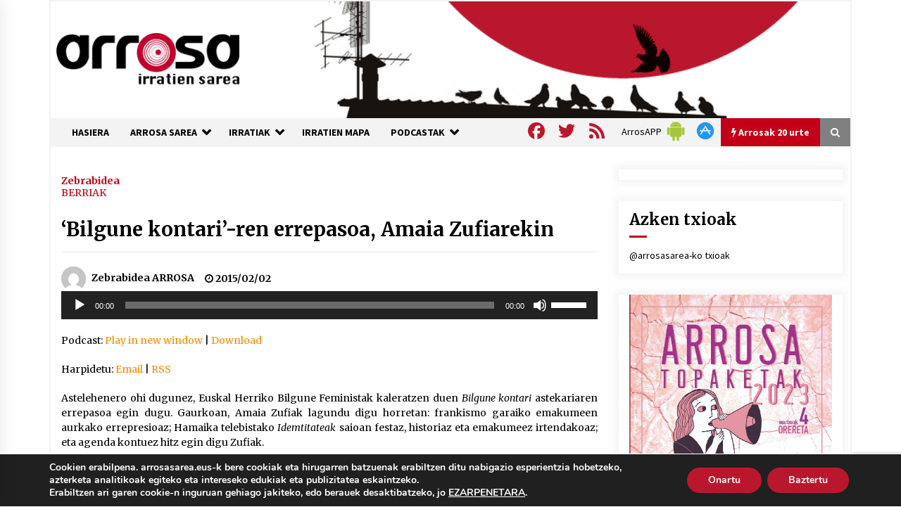

--- FILE ---
content_type: text/html; charset=utf-8
request_url: https://www.google.com/recaptcha/api2/anchor?ar=1&k=6Ld2AOQUAAAAAELhajn9Ld9yIQY4aAFn9bhNCp-B&co=aHR0cHM6Ly93d3cuYXJyb3Nhc2FyZWEuZXVzOjQ0Mw..&hl=en&v=PoyoqOPhxBO7pBk68S4YbpHZ&size=invisible&anchor-ms=20000&execute-ms=30000&cb=mprdekiwftpx
body_size: 48671
content:
<!DOCTYPE HTML><html dir="ltr" lang="en"><head><meta http-equiv="Content-Type" content="text/html; charset=UTF-8">
<meta http-equiv="X-UA-Compatible" content="IE=edge">
<title>reCAPTCHA</title>
<style type="text/css">
/* cyrillic-ext */
@font-face {
  font-family: 'Roboto';
  font-style: normal;
  font-weight: 400;
  font-stretch: 100%;
  src: url(//fonts.gstatic.com/s/roboto/v48/KFO7CnqEu92Fr1ME7kSn66aGLdTylUAMa3GUBHMdazTgWw.woff2) format('woff2');
  unicode-range: U+0460-052F, U+1C80-1C8A, U+20B4, U+2DE0-2DFF, U+A640-A69F, U+FE2E-FE2F;
}
/* cyrillic */
@font-face {
  font-family: 'Roboto';
  font-style: normal;
  font-weight: 400;
  font-stretch: 100%;
  src: url(//fonts.gstatic.com/s/roboto/v48/KFO7CnqEu92Fr1ME7kSn66aGLdTylUAMa3iUBHMdazTgWw.woff2) format('woff2');
  unicode-range: U+0301, U+0400-045F, U+0490-0491, U+04B0-04B1, U+2116;
}
/* greek-ext */
@font-face {
  font-family: 'Roboto';
  font-style: normal;
  font-weight: 400;
  font-stretch: 100%;
  src: url(//fonts.gstatic.com/s/roboto/v48/KFO7CnqEu92Fr1ME7kSn66aGLdTylUAMa3CUBHMdazTgWw.woff2) format('woff2');
  unicode-range: U+1F00-1FFF;
}
/* greek */
@font-face {
  font-family: 'Roboto';
  font-style: normal;
  font-weight: 400;
  font-stretch: 100%;
  src: url(//fonts.gstatic.com/s/roboto/v48/KFO7CnqEu92Fr1ME7kSn66aGLdTylUAMa3-UBHMdazTgWw.woff2) format('woff2');
  unicode-range: U+0370-0377, U+037A-037F, U+0384-038A, U+038C, U+038E-03A1, U+03A3-03FF;
}
/* math */
@font-face {
  font-family: 'Roboto';
  font-style: normal;
  font-weight: 400;
  font-stretch: 100%;
  src: url(//fonts.gstatic.com/s/roboto/v48/KFO7CnqEu92Fr1ME7kSn66aGLdTylUAMawCUBHMdazTgWw.woff2) format('woff2');
  unicode-range: U+0302-0303, U+0305, U+0307-0308, U+0310, U+0312, U+0315, U+031A, U+0326-0327, U+032C, U+032F-0330, U+0332-0333, U+0338, U+033A, U+0346, U+034D, U+0391-03A1, U+03A3-03A9, U+03B1-03C9, U+03D1, U+03D5-03D6, U+03F0-03F1, U+03F4-03F5, U+2016-2017, U+2034-2038, U+203C, U+2040, U+2043, U+2047, U+2050, U+2057, U+205F, U+2070-2071, U+2074-208E, U+2090-209C, U+20D0-20DC, U+20E1, U+20E5-20EF, U+2100-2112, U+2114-2115, U+2117-2121, U+2123-214F, U+2190, U+2192, U+2194-21AE, U+21B0-21E5, U+21F1-21F2, U+21F4-2211, U+2213-2214, U+2216-22FF, U+2308-230B, U+2310, U+2319, U+231C-2321, U+2336-237A, U+237C, U+2395, U+239B-23B7, U+23D0, U+23DC-23E1, U+2474-2475, U+25AF, U+25B3, U+25B7, U+25BD, U+25C1, U+25CA, U+25CC, U+25FB, U+266D-266F, U+27C0-27FF, U+2900-2AFF, U+2B0E-2B11, U+2B30-2B4C, U+2BFE, U+3030, U+FF5B, U+FF5D, U+1D400-1D7FF, U+1EE00-1EEFF;
}
/* symbols */
@font-face {
  font-family: 'Roboto';
  font-style: normal;
  font-weight: 400;
  font-stretch: 100%;
  src: url(//fonts.gstatic.com/s/roboto/v48/KFO7CnqEu92Fr1ME7kSn66aGLdTylUAMaxKUBHMdazTgWw.woff2) format('woff2');
  unicode-range: U+0001-000C, U+000E-001F, U+007F-009F, U+20DD-20E0, U+20E2-20E4, U+2150-218F, U+2190, U+2192, U+2194-2199, U+21AF, U+21E6-21F0, U+21F3, U+2218-2219, U+2299, U+22C4-22C6, U+2300-243F, U+2440-244A, U+2460-24FF, U+25A0-27BF, U+2800-28FF, U+2921-2922, U+2981, U+29BF, U+29EB, U+2B00-2BFF, U+4DC0-4DFF, U+FFF9-FFFB, U+10140-1018E, U+10190-1019C, U+101A0, U+101D0-101FD, U+102E0-102FB, U+10E60-10E7E, U+1D2C0-1D2D3, U+1D2E0-1D37F, U+1F000-1F0FF, U+1F100-1F1AD, U+1F1E6-1F1FF, U+1F30D-1F30F, U+1F315, U+1F31C, U+1F31E, U+1F320-1F32C, U+1F336, U+1F378, U+1F37D, U+1F382, U+1F393-1F39F, U+1F3A7-1F3A8, U+1F3AC-1F3AF, U+1F3C2, U+1F3C4-1F3C6, U+1F3CA-1F3CE, U+1F3D4-1F3E0, U+1F3ED, U+1F3F1-1F3F3, U+1F3F5-1F3F7, U+1F408, U+1F415, U+1F41F, U+1F426, U+1F43F, U+1F441-1F442, U+1F444, U+1F446-1F449, U+1F44C-1F44E, U+1F453, U+1F46A, U+1F47D, U+1F4A3, U+1F4B0, U+1F4B3, U+1F4B9, U+1F4BB, U+1F4BF, U+1F4C8-1F4CB, U+1F4D6, U+1F4DA, U+1F4DF, U+1F4E3-1F4E6, U+1F4EA-1F4ED, U+1F4F7, U+1F4F9-1F4FB, U+1F4FD-1F4FE, U+1F503, U+1F507-1F50B, U+1F50D, U+1F512-1F513, U+1F53E-1F54A, U+1F54F-1F5FA, U+1F610, U+1F650-1F67F, U+1F687, U+1F68D, U+1F691, U+1F694, U+1F698, U+1F6AD, U+1F6B2, U+1F6B9-1F6BA, U+1F6BC, U+1F6C6-1F6CF, U+1F6D3-1F6D7, U+1F6E0-1F6EA, U+1F6F0-1F6F3, U+1F6F7-1F6FC, U+1F700-1F7FF, U+1F800-1F80B, U+1F810-1F847, U+1F850-1F859, U+1F860-1F887, U+1F890-1F8AD, U+1F8B0-1F8BB, U+1F8C0-1F8C1, U+1F900-1F90B, U+1F93B, U+1F946, U+1F984, U+1F996, U+1F9E9, U+1FA00-1FA6F, U+1FA70-1FA7C, U+1FA80-1FA89, U+1FA8F-1FAC6, U+1FACE-1FADC, U+1FADF-1FAE9, U+1FAF0-1FAF8, U+1FB00-1FBFF;
}
/* vietnamese */
@font-face {
  font-family: 'Roboto';
  font-style: normal;
  font-weight: 400;
  font-stretch: 100%;
  src: url(//fonts.gstatic.com/s/roboto/v48/KFO7CnqEu92Fr1ME7kSn66aGLdTylUAMa3OUBHMdazTgWw.woff2) format('woff2');
  unicode-range: U+0102-0103, U+0110-0111, U+0128-0129, U+0168-0169, U+01A0-01A1, U+01AF-01B0, U+0300-0301, U+0303-0304, U+0308-0309, U+0323, U+0329, U+1EA0-1EF9, U+20AB;
}
/* latin-ext */
@font-face {
  font-family: 'Roboto';
  font-style: normal;
  font-weight: 400;
  font-stretch: 100%;
  src: url(//fonts.gstatic.com/s/roboto/v48/KFO7CnqEu92Fr1ME7kSn66aGLdTylUAMa3KUBHMdazTgWw.woff2) format('woff2');
  unicode-range: U+0100-02BA, U+02BD-02C5, U+02C7-02CC, U+02CE-02D7, U+02DD-02FF, U+0304, U+0308, U+0329, U+1D00-1DBF, U+1E00-1E9F, U+1EF2-1EFF, U+2020, U+20A0-20AB, U+20AD-20C0, U+2113, U+2C60-2C7F, U+A720-A7FF;
}
/* latin */
@font-face {
  font-family: 'Roboto';
  font-style: normal;
  font-weight: 400;
  font-stretch: 100%;
  src: url(//fonts.gstatic.com/s/roboto/v48/KFO7CnqEu92Fr1ME7kSn66aGLdTylUAMa3yUBHMdazQ.woff2) format('woff2');
  unicode-range: U+0000-00FF, U+0131, U+0152-0153, U+02BB-02BC, U+02C6, U+02DA, U+02DC, U+0304, U+0308, U+0329, U+2000-206F, U+20AC, U+2122, U+2191, U+2193, U+2212, U+2215, U+FEFF, U+FFFD;
}
/* cyrillic-ext */
@font-face {
  font-family: 'Roboto';
  font-style: normal;
  font-weight: 500;
  font-stretch: 100%;
  src: url(//fonts.gstatic.com/s/roboto/v48/KFO7CnqEu92Fr1ME7kSn66aGLdTylUAMa3GUBHMdazTgWw.woff2) format('woff2');
  unicode-range: U+0460-052F, U+1C80-1C8A, U+20B4, U+2DE0-2DFF, U+A640-A69F, U+FE2E-FE2F;
}
/* cyrillic */
@font-face {
  font-family: 'Roboto';
  font-style: normal;
  font-weight: 500;
  font-stretch: 100%;
  src: url(//fonts.gstatic.com/s/roboto/v48/KFO7CnqEu92Fr1ME7kSn66aGLdTylUAMa3iUBHMdazTgWw.woff2) format('woff2');
  unicode-range: U+0301, U+0400-045F, U+0490-0491, U+04B0-04B1, U+2116;
}
/* greek-ext */
@font-face {
  font-family: 'Roboto';
  font-style: normal;
  font-weight: 500;
  font-stretch: 100%;
  src: url(//fonts.gstatic.com/s/roboto/v48/KFO7CnqEu92Fr1ME7kSn66aGLdTylUAMa3CUBHMdazTgWw.woff2) format('woff2');
  unicode-range: U+1F00-1FFF;
}
/* greek */
@font-face {
  font-family: 'Roboto';
  font-style: normal;
  font-weight: 500;
  font-stretch: 100%;
  src: url(//fonts.gstatic.com/s/roboto/v48/KFO7CnqEu92Fr1ME7kSn66aGLdTylUAMa3-UBHMdazTgWw.woff2) format('woff2');
  unicode-range: U+0370-0377, U+037A-037F, U+0384-038A, U+038C, U+038E-03A1, U+03A3-03FF;
}
/* math */
@font-face {
  font-family: 'Roboto';
  font-style: normal;
  font-weight: 500;
  font-stretch: 100%;
  src: url(//fonts.gstatic.com/s/roboto/v48/KFO7CnqEu92Fr1ME7kSn66aGLdTylUAMawCUBHMdazTgWw.woff2) format('woff2');
  unicode-range: U+0302-0303, U+0305, U+0307-0308, U+0310, U+0312, U+0315, U+031A, U+0326-0327, U+032C, U+032F-0330, U+0332-0333, U+0338, U+033A, U+0346, U+034D, U+0391-03A1, U+03A3-03A9, U+03B1-03C9, U+03D1, U+03D5-03D6, U+03F0-03F1, U+03F4-03F5, U+2016-2017, U+2034-2038, U+203C, U+2040, U+2043, U+2047, U+2050, U+2057, U+205F, U+2070-2071, U+2074-208E, U+2090-209C, U+20D0-20DC, U+20E1, U+20E5-20EF, U+2100-2112, U+2114-2115, U+2117-2121, U+2123-214F, U+2190, U+2192, U+2194-21AE, U+21B0-21E5, U+21F1-21F2, U+21F4-2211, U+2213-2214, U+2216-22FF, U+2308-230B, U+2310, U+2319, U+231C-2321, U+2336-237A, U+237C, U+2395, U+239B-23B7, U+23D0, U+23DC-23E1, U+2474-2475, U+25AF, U+25B3, U+25B7, U+25BD, U+25C1, U+25CA, U+25CC, U+25FB, U+266D-266F, U+27C0-27FF, U+2900-2AFF, U+2B0E-2B11, U+2B30-2B4C, U+2BFE, U+3030, U+FF5B, U+FF5D, U+1D400-1D7FF, U+1EE00-1EEFF;
}
/* symbols */
@font-face {
  font-family: 'Roboto';
  font-style: normal;
  font-weight: 500;
  font-stretch: 100%;
  src: url(//fonts.gstatic.com/s/roboto/v48/KFO7CnqEu92Fr1ME7kSn66aGLdTylUAMaxKUBHMdazTgWw.woff2) format('woff2');
  unicode-range: U+0001-000C, U+000E-001F, U+007F-009F, U+20DD-20E0, U+20E2-20E4, U+2150-218F, U+2190, U+2192, U+2194-2199, U+21AF, U+21E6-21F0, U+21F3, U+2218-2219, U+2299, U+22C4-22C6, U+2300-243F, U+2440-244A, U+2460-24FF, U+25A0-27BF, U+2800-28FF, U+2921-2922, U+2981, U+29BF, U+29EB, U+2B00-2BFF, U+4DC0-4DFF, U+FFF9-FFFB, U+10140-1018E, U+10190-1019C, U+101A0, U+101D0-101FD, U+102E0-102FB, U+10E60-10E7E, U+1D2C0-1D2D3, U+1D2E0-1D37F, U+1F000-1F0FF, U+1F100-1F1AD, U+1F1E6-1F1FF, U+1F30D-1F30F, U+1F315, U+1F31C, U+1F31E, U+1F320-1F32C, U+1F336, U+1F378, U+1F37D, U+1F382, U+1F393-1F39F, U+1F3A7-1F3A8, U+1F3AC-1F3AF, U+1F3C2, U+1F3C4-1F3C6, U+1F3CA-1F3CE, U+1F3D4-1F3E0, U+1F3ED, U+1F3F1-1F3F3, U+1F3F5-1F3F7, U+1F408, U+1F415, U+1F41F, U+1F426, U+1F43F, U+1F441-1F442, U+1F444, U+1F446-1F449, U+1F44C-1F44E, U+1F453, U+1F46A, U+1F47D, U+1F4A3, U+1F4B0, U+1F4B3, U+1F4B9, U+1F4BB, U+1F4BF, U+1F4C8-1F4CB, U+1F4D6, U+1F4DA, U+1F4DF, U+1F4E3-1F4E6, U+1F4EA-1F4ED, U+1F4F7, U+1F4F9-1F4FB, U+1F4FD-1F4FE, U+1F503, U+1F507-1F50B, U+1F50D, U+1F512-1F513, U+1F53E-1F54A, U+1F54F-1F5FA, U+1F610, U+1F650-1F67F, U+1F687, U+1F68D, U+1F691, U+1F694, U+1F698, U+1F6AD, U+1F6B2, U+1F6B9-1F6BA, U+1F6BC, U+1F6C6-1F6CF, U+1F6D3-1F6D7, U+1F6E0-1F6EA, U+1F6F0-1F6F3, U+1F6F7-1F6FC, U+1F700-1F7FF, U+1F800-1F80B, U+1F810-1F847, U+1F850-1F859, U+1F860-1F887, U+1F890-1F8AD, U+1F8B0-1F8BB, U+1F8C0-1F8C1, U+1F900-1F90B, U+1F93B, U+1F946, U+1F984, U+1F996, U+1F9E9, U+1FA00-1FA6F, U+1FA70-1FA7C, U+1FA80-1FA89, U+1FA8F-1FAC6, U+1FACE-1FADC, U+1FADF-1FAE9, U+1FAF0-1FAF8, U+1FB00-1FBFF;
}
/* vietnamese */
@font-face {
  font-family: 'Roboto';
  font-style: normal;
  font-weight: 500;
  font-stretch: 100%;
  src: url(//fonts.gstatic.com/s/roboto/v48/KFO7CnqEu92Fr1ME7kSn66aGLdTylUAMa3OUBHMdazTgWw.woff2) format('woff2');
  unicode-range: U+0102-0103, U+0110-0111, U+0128-0129, U+0168-0169, U+01A0-01A1, U+01AF-01B0, U+0300-0301, U+0303-0304, U+0308-0309, U+0323, U+0329, U+1EA0-1EF9, U+20AB;
}
/* latin-ext */
@font-face {
  font-family: 'Roboto';
  font-style: normal;
  font-weight: 500;
  font-stretch: 100%;
  src: url(//fonts.gstatic.com/s/roboto/v48/KFO7CnqEu92Fr1ME7kSn66aGLdTylUAMa3KUBHMdazTgWw.woff2) format('woff2');
  unicode-range: U+0100-02BA, U+02BD-02C5, U+02C7-02CC, U+02CE-02D7, U+02DD-02FF, U+0304, U+0308, U+0329, U+1D00-1DBF, U+1E00-1E9F, U+1EF2-1EFF, U+2020, U+20A0-20AB, U+20AD-20C0, U+2113, U+2C60-2C7F, U+A720-A7FF;
}
/* latin */
@font-face {
  font-family: 'Roboto';
  font-style: normal;
  font-weight: 500;
  font-stretch: 100%;
  src: url(//fonts.gstatic.com/s/roboto/v48/KFO7CnqEu92Fr1ME7kSn66aGLdTylUAMa3yUBHMdazQ.woff2) format('woff2');
  unicode-range: U+0000-00FF, U+0131, U+0152-0153, U+02BB-02BC, U+02C6, U+02DA, U+02DC, U+0304, U+0308, U+0329, U+2000-206F, U+20AC, U+2122, U+2191, U+2193, U+2212, U+2215, U+FEFF, U+FFFD;
}
/* cyrillic-ext */
@font-face {
  font-family: 'Roboto';
  font-style: normal;
  font-weight: 900;
  font-stretch: 100%;
  src: url(//fonts.gstatic.com/s/roboto/v48/KFO7CnqEu92Fr1ME7kSn66aGLdTylUAMa3GUBHMdazTgWw.woff2) format('woff2');
  unicode-range: U+0460-052F, U+1C80-1C8A, U+20B4, U+2DE0-2DFF, U+A640-A69F, U+FE2E-FE2F;
}
/* cyrillic */
@font-face {
  font-family: 'Roboto';
  font-style: normal;
  font-weight: 900;
  font-stretch: 100%;
  src: url(//fonts.gstatic.com/s/roboto/v48/KFO7CnqEu92Fr1ME7kSn66aGLdTylUAMa3iUBHMdazTgWw.woff2) format('woff2');
  unicode-range: U+0301, U+0400-045F, U+0490-0491, U+04B0-04B1, U+2116;
}
/* greek-ext */
@font-face {
  font-family: 'Roboto';
  font-style: normal;
  font-weight: 900;
  font-stretch: 100%;
  src: url(//fonts.gstatic.com/s/roboto/v48/KFO7CnqEu92Fr1ME7kSn66aGLdTylUAMa3CUBHMdazTgWw.woff2) format('woff2');
  unicode-range: U+1F00-1FFF;
}
/* greek */
@font-face {
  font-family: 'Roboto';
  font-style: normal;
  font-weight: 900;
  font-stretch: 100%;
  src: url(//fonts.gstatic.com/s/roboto/v48/KFO7CnqEu92Fr1ME7kSn66aGLdTylUAMa3-UBHMdazTgWw.woff2) format('woff2');
  unicode-range: U+0370-0377, U+037A-037F, U+0384-038A, U+038C, U+038E-03A1, U+03A3-03FF;
}
/* math */
@font-face {
  font-family: 'Roboto';
  font-style: normal;
  font-weight: 900;
  font-stretch: 100%;
  src: url(//fonts.gstatic.com/s/roboto/v48/KFO7CnqEu92Fr1ME7kSn66aGLdTylUAMawCUBHMdazTgWw.woff2) format('woff2');
  unicode-range: U+0302-0303, U+0305, U+0307-0308, U+0310, U+0312, U+0315, U+031A, U+0326-0327, U+032C, U+032F-0330, U+0332-0333, U+0338, U+033A, U+0346, U+034D, U+0391-03A1, U+03A3-03A9, U+03B1-03C9, U+03D1, U+03D5-03D6, U+03F0-03F1, U+03F4-03F5, U+2016-2017, U+2034-2038, U+203C, U+2040, U+2043, U+2047, U+2050, U+2057, U+205F, U+2070-2071, U+2074-208E, U+2090-209C, U+20D0-20DC, U+20E1, U+20E5-20EF, U+2100-2112, U+2114-2115, U+2117-2121, U+2123-214F, U+2190, U+2192, U+2194-21AE, U+21B0-21E5, U+21F1-21F2, U+21F4-2211, U+2213-2214, U+2216-22FF, U+2308-230B, U+2310, U+2319, U+231C-2321, U+2336-237A, U+237C, U+2395, U+239B-23B7, U+23D0, U+23DC-23E1, U+2474-2475, U+25AF, U+25B3, U+25B7, U+25BD, U+25C1, U+25CA, U+25CC, U+25FB, U+266D-266F, U+27C0-27FF, U+2900-2AFF, U+2B0E-2B11, U+2B30-2B4C, U+2BFE, U+3030, U+FF5B, U+FF5D, U+1D400-1D7FF, U+1EE00-1EEFF;
}
/* symbols */
@font-face {
  font-family: 'Roboto';
  font-style: normal;
  font-weight: 900;
  font-stretch: 100%;
  src: url(//fonts.gstatic.com/s/roboto/v48/KFO7CnqEu92Fr1ME7kSn66aGLdTylUAMaxKUBHMdazTgWw.woff2) format('woff2');
  unicode-range: U+0001-000C, U+000E-001F, U+007F-009F, U+20DD-20E0, U+20E2-20E4, U+2150-218F, U+2190, U+2192, U+2194-2199, U+21AF, U+21E6-21F0, U+21F3, U+2218-2219, U+2299, U+22C4-22C6, U+2300-243F, U+2440-244A, U+2460-24FF, U+25A0-27BF, U+2800-28FF, U+2921-2922, U+2981, U+29BF, U+29EB, U+2B00-2BFF, U+4DC0-4DFF, U+FFF9-FFFB, U+10140-1018E, U+10190-1019C, U+101A0, U+101D0-101FD, U+102E0-102FB, U+10E60-10E7E, U+1D2C0-1D2D3, U+1D2E0-1D37F, U+1F000-1F0FF, U+1F100-1F1AD, U+1F1E6-1F1FF, U+1F30D-1F30F, U+1F315, U+1F31C, U+1F31E, U+1F320-1F32C, U+1F336, U+1F378, U+1F37D, U+1F382, U+1F393-1F39F, U+1F3A7-1F3A8, U+1F3AC-1F3AF, U+1F3C2, U+1F3C4-1F3C6, U+1F3CA-1F3CE, U+1F3D4-1F3E0, U+1F3ED, U+1F3F1-1F3F3, U+1F3F5-1F3F7, U+1F408, U+1F415, U+1F41F, U+1F426, U+1F43F, U+1F441-1F442, U+1F444, U+1F446-1F449, U+1F44C-1F44E, U+1F453, U+1F46A, U+1F47D, U+1F4A3, U+1F4B0, U+1F4B3, U+1F4B9, U+1F4BB, U+1F4BF, U+1F4C8-1F4CB, U+1F4D6, U+1F4DA, U+1F4DF, U+1F4E3-1F4E6, U+1F4EA-1F4ED, U+1F4F7, U+1F4F9-1F4FB, U+1F4FD-1F4FE, U+1F503, U+1F507-1F50B, U+1F50D, U+1F512-1F513, U+1F53E-1F54A, U+1F54F-1F5FA, U+1F610, U+1F650-1F67F, U+1F687, U+1F68D, U+1F691, U+1F694, U+1F698, U+1F6AD, U+1F6B2, U+1F6B9-1F6BA, U+1F6BC, U+1F6C6-1F6CF, U+1F6D3-1F6D7, U+1F6E0-1F6EA, U+1F6F0-1F6F3, U+1F6F7-1F6FC, U+1F700-1F7FF, U+1F800-1F80B, U+1F810-1F847, U+1F850-1F859, U+1F860-1F887, U+1F890-1F8AD, U+1F8B0-1F8BB, U+1F8C0-1F8C1, U+1F900-1F90B, U+1F93B, U+1F946, U+1F984, U+1F996, U+1F9E9, U+1FA00-1FA6F, U+1FA70-1FA7C, U+1FA80-1FA89, U+1FA8F-1FAC6, U+1FACE-1FADC, U+1FADF-1FAE9, U+1FAF0-1FAF8, U+1FB00-1FBFF;
}
/* vietnamese */
@font-face {
  font-family: 'Roboto';
  font-style: normal;
  font-weight: 900;
  font-stretch: 100%;
  src: url(//fonts.gstatic.com/s/roboto/v48/KFO7CnqEu92Fr1ME7kSn66aGLdTylUAMa3OUBHMdazTgWw.woff2) format('woff2');
  unicode-range: U+0102-0103, U+0110-0111, U+0128-0129, U+0168-0169, U+01A0-01A1, U+01AF-01B0, U+0300-0301, U+0303-0304, U+0308-0309, U+0323, U+0329, U+1EA0-1EF9, U+20AB;
}
/* latin-ext */
@font-face {
  font-family: 'Roboto';
  font-style: normal;
  font-weight: 900;
  font-stretch: 100%;
  src: url(//fonts.gstatic.com/s/roboto/v48/KFO7CnqEu92Fr1ME7kSn66aGLdTylUAMa3KUBHMdazTgWw.woff2) format('woff2');
  unicode-range: U+0100-02BA, U+02BD-02C5, U+02C7-02CC, U+02CE-02D7, U+02DD-02FF, U+0304, U+0308, U+0329, U+1D00-1DBF, U+1E00-1E9F, U+1EF2-1EFF, U+2020, U+20A0-20AB, U+20AD-20C0, U+2113, U+2C60-2C7F, U+A720-A7FF;
}
/* latin */
@font-face {
  font-family: 'Roboto';
  font-style: normal;
  font-weight: 900;
  font-stretch: 100%;
  src: url(//fonts.gstatic.com/s/roboto/v48/KFO7CnqEu92Fr1ME7kSn66aGLdTylUAMa3yUBHMdazQ.woff2) format('woff2');
  unicode-range: U+0000-00FF, U+0131, U+0152-0153, U+02BB-02BC, U+02C6, U+02DA, U+02DC, U+0304, U+0308, U+0329, U+2000-206F, U+20AC, U+2122, U+2191, U+2193, U+2212, U+2215, U+FEFF, U+FFFD;
}

</style>
<link rel="stylesheet" type="text/css" href="https://www.gstatic.com/recaptcha/releases/PoyoqOPhxBO7pBk68S4YbpHZ/styles__ltr.css">
<script nonce="77dvYew-jOxH2yQgAqw9nw" type="text/javascript">window['__recaptcha_api'] = 'https://www.google.com/recaptcha/api2/';</script>
<script type="text/javascript" src="https://www.gstatic.com/recaptcha/releases/PoyoqOPhxBO7pBk68S4YbpHZ/recaptcha__en.js" nonce="77dvYew-jOxH2yQgAqw9nw">
      
    </script></head>
<body><div id="rc-anchor-alert" class="rc-anchor-alert"></div>
<input type="hidden" id="recaptcha-token" value="[base64]">
<script type="text/javascript" nonce="77dvYew-jOxH2yQgAqw9nw">
      recaptcha.anchor.Main.init("[\x22ainput\x22,[\x22bgdata\x22,\x22\x22,\[base64]/[base64]/UltIKytdPWE6KGE8MjA0OD9SW0grK109YT4+NnwxOTI6KChhJjY0NTEyKT09NTUyOTYmJnErMTxoLmxlbmd0aCYmKGguY2hhckNvZGVBdChxKzEpJjY0NTEyKT09NTYzMjA/[base64]/MjU1OlI/[base64]/[base64]/[base64]/[base64]/[base64]/[base64]/[base64]/[base64]/[base64]/[base64]\x22,\[base64]\x22,\[base64]/ChADCn8O7McKgTHY/JVPCmsOIPUPDqMO+w7HDsMOBHTIKwpPDlQDDj8Kyw65pw6I0FsKfHMKqcMK6BznDgk3CnsOkJE5Fw6lpwqt5wpvDulsySlc/LMOlw7FNWy/CncKQacKoB8Kfw65rw7PDvA7CrlnChQfDjsKVLcKOPWprKRhadcKkPMOgEcOdE3QRw4TCkm/DqcOrdsKVwpnCg8OXwqpsRcKYwp3Csx7CgMKRwq3CiQtrwptWw5zCvsKxw4nChH3DmxcmwqvCrcKLw5wcwpXDuTMOwrDCn0hZNsOTIsO3w4dUw512w57CkMO+AAlWw7JPw73CmlrDgFvDpHXDg2wRw5diYsKmT3/DjDkMZXIvbcKUwpLCqwB1w4/DmcOPw4zDhGVJJVU7w4jDskjDlFs/CiJrXsKXwrUwasOkw6/[base64]/[base64]/CqlURXsKTbzMmw7HCmxxGb8OCwqbChXTDiTwcwo1Owr0zMV/CtkDDr1/[base64]/[base64]/CicOHLCDDlF7CtMKOOAPCq8K2woTDtkc4wpxZw4d0CsK3AAhdSjoZw5Alwp3DgABldsO5JMKlQ8Kkw47CksOvKD7CjcOPccKfN8KVw7s3wrg3wo/Dp8ONw4dnwrbDssKOwokGwrDDlmTClRs7wp0RwqFgw6nDtDtXH8OFw4HDgsOedGATbMKmw51Cw7TCn1MBwrzDvcOAwoHCicKswo7CnMKIScKTwpRzwq4Vwr1yw5jCiA05w7/CiS/DtmDDkCx9ZsOGwohBw7QlN8OuwrTCqcKzYTvCvj8CcR7CmsO6PsKgwrvDqh/Ch3QfesKnw5d4w75MPnQ4w47Cm8KPb8ODVMKcwoJzw6jCuWHDkMK4HzbDoRnCnMO/w74yZwTDm0Fgw7kJw7cXEF/[base64]/DnVHCn8KrwrvDlcKRwrzDpifCm8KAVlzCg8Klwo7Dq8Kiw5rDp8OwNCfCgGvDlsOow6fCicONBcKMwoPDvWIQf0AYeMKyLHRaE8OQO8KoDAFbwqXCrcOgTsKnXmIcwrfDmRxVwqc0PMKewrzDuFsPw6sMHsKPw5DCg8O6w77Cp8K9LsKqfjZEKynDkMOIw4g/wrlWZFwGw4/DrFPDvMK+w73Cv8OCwp7Cq8OwwpE2X8KJcBHCl2HDvsOhwqpLN8KDB2bChCfDoMORw67DqcKvdhHCssKiOQnCi3YkesOAwoHDssKnw6wiAVBtUkXCgMKSw4YTeMOFNXjDhMKDXm7CgcO5w5tmYMK6McKHVcK7CMKIwoRPwqrCuig4wolqw53DpDtmwo/CoWIwwoTDolVRIMOpwppCw7/[base64]/w5oILgLDssKpw47CkDIOIm/CtMOdDsKZwr55wonCn2J/E8OsBMK/QWfCoExfFEfDlw7DuMOHwqNEYsKeWsKjw5hnGMKCf8Osw6LCvSTCgMOzw7F3OMOqSS8GCsOzw6vCm8Obw4/CgXNxw6chwr3DmWgoGhlTw6nDhQ7Dtl8vahJAGipnw7bDvzNRL1FwWMKmw44iw4PClsKQG8K9w6JGEMOuCMKodARSw5HDo1DDssKhwrfCkyjDo1HDtzsGSz5pS1UxccKSwoNsw5VyfSAnw5bCiBNqw5fCj0NTwq4Kf1PCk01Ww4/CkcKKwqpxS3jCjn7Cs8KCEsKhwqnDgmEMIcKfwrvDoMKJDHI5wrHCrcOUHMKPwoXDvxzDoms/fsKowrPDvsOFXsK+w4Jew5soVFDClsKAYgVMf0TDkGPDnsKVw4/CgcOIw4zCiMOEVsK2woDDvkfDow3Djm0GwpnDqMKiXsOkHMKQGB0YwrwrwrM/djHDiU12w53CqXfCql16wrrDmAfDgXYEw73CplEdw65Vw5LDgx7ClBQMw4bCvkpDElZReFrDrD8cBcK7UVrCusK8XsORwp1ONsKywovCiMOcw4HCsi7CqEgKPW0UCnsDw67DvTdjchbCn35Dw7PCt8O4w6c3I8K6wq7CqXY/LcOvLj/CjybCgGYAw4TCgcKeP0l0woPDpRvChsO/BcKww7ERwoA9w5g1X8OmFsKTw5XDqcK3Cy5sw4/Dv8KJw78yL8Olw6PCohnCrcOww584w4HDjcK7wqvDp8KCw47DkcK0w4lPw7/DssOvM2kyVcKdwqbDisOww7U2OzUTw7t4WB/CuA3DuMKSw7jCgsKtEcKLdxLDll98wo0ow6JNw5jCqCrCuMKieTjDrB/[base64]/[base64]/[base64]/dBINSsOwHnjDkwZdwpsQwpHDgMOTacK9GsOFwqVfw5nChcKXQ8KudsKATMKLNGlgwrbCv8KFbyfCvFvCpsKlV0RHXG8CHy/CssO/EMOpw7J4MsKjw6xoHX7CvBDDqVLCqmXClcOOAg/[base64]/NFzDrMOpOMOqw7/[base64]/[base64]/w7Y/TsKxZMKmJWvDmMKGMzE4w6J7w7fCicKLRgDCuMOlb8OpbsKEWcOXV8OiMMOdw4/CiQ14wpVyYcOLNsK6w4RMw5NVIMOcRcKgc8OyLsKawr0gIm7Ck3bDv8O5w7vDi8OrYsO4w4LDq8KJw7hyKcK6NcO/w4YIwoFaw652wqlawo3DgMO7w7HDrFhwacK/OcOww6Fyw5HClcKyw7RGQz9Owr/[base64]/CtMKmw785HwoTw67DpWTCmsK2wrk+RsKpbMKLwqbDiVbDr8OEwp1awrZiB8Oaw79PfcKHw4jDrMKewpHCpVTDncKXwoRIwo53woBhYsOIw5Bpw63Cmx1nG0fDsMOGw7s9bSZAw63DoBzCuMO/w74sw7TCtGnChyNEeBbDqhPCrz8yPhrDviDCssK3woXDksKXw7lXZMK/[base64]/DpMKWAsKtPMOXw4XDjwpeAcKbwrXDncKJS8Oywo0LwoPCvzcpw5kVQcKwworCjsOUYsOAYGjCmTwhTQc1EifCr0fCq8OofQxBwrLDlGd3woHDrsKXwqnDpMOzHWvCkCvDsj3DtmJXCcOoKxQnwqfCnMOAL8OEFXtRdMKtw6BKwprDhMOaVsKld1DDoi/Du8KELsO5A8Kbw7o1w73ClQMFR8KTw4wywod1wpNUw5xVwqlLwr3Do8KJWnfDkGMgSiPDkE7CkgRoRCUHwpU+w6jDksKGwp8tTcKSPUhwYcOLLsKsTsKowqM/wqRfT8KAG19Nw4bCtcObwpTCoS0LRD7CjjZPecK0UlnDjELDs1HDu8Ove8KbwozCs8KKesK8RWrCo8KVwrI/w7dLYMORwqXCuwjCncKZMxdXwq1CwqvClUTCq3jDozEGwo5VOR/DvMOswrrDrcKIFcOIwqfCpAbDuDpVTTXCoFEIW0cuwoPDj8KHLMOhwqZfw4TChkTCusOGE0XCtcKXwr/[base64]/DqsOYTS/Dl8OzBsOeIMKnLUPDnz/DkMOqw5PCrcOZw65Owo7DmsOVw4DCvMOBBSVwF8K6w5wXw7HDkCFhJzvCqFQ4RMO8wpvDk8OYw448f8KRJMOATMKpw7/ChiwSLMOQw6XDiELCmcOnXDsywo3DhBdrO8ODclzCn8Ojw4c3wqJSwp7DoDFBw7PDo8OLw7rDuU5KwrvDiMO3Kk1uwqHChsK0fsKbw59XXEJXw7UzwqLDvykBwq/Cqg9GPh7Dri7CiwfCn8KLGsOYwp8yJiLChEDDtEXCgULDl0Mow7dQwoJHw7fCtgzDrGXCn8OkaVrCjFXDh8OrOcOGZ1hkN3jCnnw7woXCpcKxw7vCvsO/wqbDhWnChUrDokbDkzXDrsK1XsOMwogTwphfW1kpwpbCsGltw4wMIgU/w7JnFsKuHQvCpg9RwqIzfMK4KcKzwp8/w4rDicONU8OzAcOQO3kcw6zCk8K1b2NqZcOCwrEowq3DjQTDi1nCosKEwpIVaTlXaW4XwqVbw5wWw4VHw6UMakokBEHCniszwp5jwqNhw5TCisOfw4zDlTTCvcKyNBzDhw7Dt8K4wqhAwos+bzzDn8K7OEZRVll6Kh/CmEZmwrPCksO8fcKACsKfZz8+wpomwqrDv8KWwpVrFsKewoxxJsOaw5lKwpQWCjdkw4vClsOJw6nDp8KZfsOww49NwofDvsOSwrBhwoxGw7nDgHgoQAPDpMKxWcKBw6VNU8OTV8KVVjzDisKuFWUlwp/CmsK0T8KbPF3DizrCq8KDa8K4B8OKQ8OnwoMJw7TDh0hxw6EiDMO1w5LCgcOcXBV4w6zCgcOmbsK2XkF9wrtAb8OmwrVRBMKVHsOtwpIww5TColkPA8OpZ8K/CkjCl8OUX8O8wr3CnyBBbXlAPhszWzYhw4bDkiZgcMOSw4vDlcOqw6zDrcOPVsO5woDDt8OJw7/Dsgl7UsOIbBrDrcOyw44Cw4DCpMOiesKkfBjDkS3CvHIpw4HCqMKbwq9HMzIULMOua2LCu8Ohwo7DgFZRdcOzSHnDvHB4w6HChsKccB3Dq1N6w4/CkhzDgCtTOkzCshcLMx0Wd8Kgw6jDhSvDu8OBR3gowrl9w57Cl0cCOsKDY1/DsQ05wrTCgFMYHMOAwpvCjn1ofBbDqMKsfDVUdAvCoTlIwoF4w7oMUGMCw5gfKsOkc8KBZHdBKB8Iw4rDpMKbFG7DpglZQSrCkCQ/WcKMVsKpw7RUAkFsw4Bew4nCpXjDtcKJwpBAM0XDhsKFD3bCoRx7w5MtPWNYTCgCwrbDhcOBwqTCn8Kqw4vClFPCuGNZKMOXwpxra8K8MEHDoWdYwqvCjcK6w5rDssOPwqvDjgLDkS/CrMODw58DwrvCg8OpcEVMKsKuw6PDln7DuTbClgLCk8K0JB5qLEYmYHRdwrghw45WwqnCqcKawqVQwo3DumzCjn/DswgSI8OuTy57GsOTFMKNwrzCpcKBd3IBw4nDq8KIw49Ow6HDk8O5V27DncKVXTHDgns5wrgFWMKeXmlGwrwOwrAHw7TDkTbCnxdew5rDu8Kvw5QQBcONw5fChMOFwp3Dn0PDsD9beU3ClsODaBsVwqBawol/w4LDpgdtGcKUS1guZkLChsK6wr7DtGAUwpAiCEEhDjFyw5pNOwM4w7cJw60VZjlGwrbDncKCw5DCrcKxwrBBPcOGwp7CnMK9EBPDsgfDm8OvMcOTJ8ONwqzDtMO7ay9nRGnCuWwuHMOMf8K/U0AkD2A6wqdjw7rCisKTeQccEcKDwo/CmMOEMcOYw4PDg8KDAl/[base64]/Cq1LDswXDoMOFwpfDqQ7CvMOEwphVw6HDs2/DqCQkw79QPMKTXcKfO2vDtMK/w708AcKQATV0McKowpxrwojCn1LDncK/w6sCLA0lw5srFmdMw6BGIsKiImrCncKQZ3PDg8OKP8K1Ij3CkRzCt8OZw4nClMKzEXAow71XwqY2EGVzZsOiEMObwr3CqMOMMmXDsMOOwrwZw54ww4hBw4HCsMKBYcOPw5fDgWvDoV/ClsK3BsKRHjUtw4LDksKTwqvCiT5Kw6nCqMK3w4ErO8OyBMOTDMKAVQFaYsOpw6bCiXoMYMObVVc4dD/[base64]/PMO1wrg5wrNgd8K/w5LDq8OoPsOMHizDg0zCucOowpcWwqp0w6xfw4fCm2XDqlDCqznCjRbDqsOPe8KPwqPCpsOGwqXDn8OVw7zDlREsDcOWJHnDsD9qw73CvicKw6BiEkfCshbCom7Do8OtQsOFF8OifsO0dzQZDlUTwpRmVMKzwr/CvDgMw70dwojDuMKcYsKHw7Zkw63DuzHCuiMRI1vDjg/CiWMxw7tKw6NLQG3CqMKhw47CqMKHwpQtw67CpcKNw69ewrkRbsODJ8OhHMKeasOvw5PCucOGw4/[base64]/woswH8K2DwnCpMOtw5xvw7TCiWUKw77CmFp/w4DDtBkLwoYew55uPTPCj8OjOMOnw4kuwqzCvcKHw7vCnFvDosK0b8KZw5/Di8KAfcOZwqnCqWHCmMOAFVXDgGAddsObwrPCuMOlDwtkw4JqwrovFFQlQ8KLwr3Dj8KAw6PCrmbDksOow5xqZTDCusKfOcKEwpzClnsJwrjClMKtwpwzKsO5w5l9csKGGRbCpsOmAynDgFfCknbDkyTDucOew4sBwqvCs1FuCAVew7PDp0/[base64]/Cg8O7wpojw5PDoi1fcU0VwqxUY8O9UcKhFMKUwrggeHLCgHnDiVDDg8KpKRzDs8KQwq3DtCVcw6nDrMOyCCfDh0tUTsOTbi/CjRUlI3txE8ONGV83eEPDpWPDi2/CosKow7HCr8KlVcOQKijDqcKhfBVmIsKjw4ZXSTDDn0FoVMKUw4LCjsOFRcOYwp/CrHvDicO1w6gPwoLDmgvDj8ORw6hiwrM3wq3DrsKfOMKEw61TwqjDolDDgTpMwprDmx/[base64]/DhcKuw4wCZcOLISA6woI/[base64]/CtcK4w5bCgCdZw5/DjcKuwq9jfkl0wo/DvgfCkBlywqHDtgPDlCh9w5HDmCvCoUohw6LDuB7Ds8OyIMOze8KkwofDvx3DvsO/ecOOSFpUwrbDl0zCssKswpLDusKwZcKJwqHDuH5iMcK+w57Dt8Kvc8KKw5/[base64]/[base64]/[base64]/[base64]/DkcK6w7bDv8KTJx/ClxXDuMOjwrkKwoLDo8Kxwrljw544UWTDpl/Ct0PClMO+AcKCw4oCCA/Dg8OnwqdhIRDDvcKFw6TDgj/[base64]/[base64]/U8K8a2s3XEMhw7JgJcKTw4bClMOOMDwRw5JMP8KgGsOZwpMoaFHCu1McV8KOUBfDncOTEMOBwq5aNsKqw5vDjB0Qw60mw4VibcOTEA/[base64]/DpsKeOzJjTMOCIsKucsOAZUZnwr3DkVkJw7Q+RhPCksOEwrgzV0csw7sqwrjDkcKjC8KkXw1wQiDChMKLVcKmX8OPNCogX1DCtsKjT8KrwofDoy/[base64]/CscKkw7Nnw6xNwrlpbMOgXMOmw7rDiMKFw6EbXMO9wq9IwpXDlsKzN8Okw6pkwo08cnREAjMkwoPCi8KQDsK/w4A6wqPCn8KAQ8KQw6fDjGPDhDHDpVMSwrcEGsOuwoXDncKHw6nDpjzDjHsqJ8KCID5Ew7TCsMKqWMKGw5UpwqBRw5LDkUbDo8KFXMO2fXB1woJMw60IUFA8wrBOw7LCgz0wwo0FT8OqwrfCkMKnwpRXOsOocR4SwrEJf8KNw4bCjV3CrD4aMgcYwoskwrLCuMK6w4/DqsKgw4fDosKNdsOFwq/DuFAwB8KNQ8KRwp53w5TDjMO7eVrDicOFLU/CmsK7VMOiKTNbw6/Coj/DrEvDv8Ohw7fDs8KZVyFPGsOSw7F/WEx/w5nDgRA5VMK+w4DCk8KtHWjDizxsSQTChB/DhMKiw57CmyTCosK5w4XCimnCkAzDpGs9YcOJST4EHR7DqQtDLFIOw6XCkcOCIk9zXT/[base64]/Di8KFU8KoIMOxw7rDi3Eyw6bDqcKxFAk6w6fDnhXDnkUOwrNVworDnHV8E1rCoXLCtgUrJl7DrhLDkHvCuy7CnikUHCBnMkrDmy8ZE2gSwqZJL8OlWU0ZbWjDn2ZLwp97XMOSdcOXG1RQcMKEwrzCqn1yWMK/SsOzQcOxw7sfw4Fow7TCulQvwrVAwq3Dlg/[base64]/CklFIwrXCucOQZnV5w5HDp2LCpQLDtV7DmDJlwowOw44nw70ZEyJIQXJ+K8KqBMOHwqQDw4PCo1p+JiEDw5vCn8OWD8OzCGcFwqDDrcK9w53ChsO9wpoJw5TDk8OrB8KDw5/CscOsRig+w4jCoCjCnxvCjUTCvQ/[base64]/DsyrDocKVD8O+wrE+RsK2w61qwroOfcO9RsOYYk7Co2TDvgfClsKzSMORwrlFYsKewrQYb8O+dMOLbS7DuMO6LQbCkBfDn8KXZxLCuD43wo4+wo7DmcOJBQnCoMKnwppDwqXCvVXDtmXCh8KkJ1AkccKGMcK4w7LDrMOSRMK1SGthIBpPwonDqzbDnsK4wr/[base64]/PMO7Jz3CocOFDsKawpDDlioVwpLCp8O5OcKIbcORwrDCpnt6bSbDviPCgRJzw4Mnw5nCqcKrBMKJU8KcwoIVK29owqnCrcKlw7zCtsK4woQMCTdkK8OKMMOfwp1GfjJ9w6tXw4LDgcOIw7JqwoXDjitiwpHDp2cTw5DDtMOzCSXDisOOwp4Qw4/CpBnCnlrDocKbw4gUw4nCjUfDm8O1w5cIYsOrVHPDg8K4w55dJ8OGBsKmwpxmwrImFsOiwqttw5UMV03CtTY1w7pzXwjCmUwvNgDCojvCnk45wqoLw5PDv0BDWsOud8K+HEbCu8OowqTCoEd+wpXCi8K0A8O0dcOeeUAxwrTDucKiKcK/[base64]/[base64]/CtMOqOV5iEwpUw4DCg0bCvMKgwqErw7DDlcKgw6DCisKIw5R2Pxobw48QwqxCW1kWfsOxJnDDgUpRTMOtw7sPw6ZFw5jCsgLCo8OhNnHDlMOQwqZ2w4F3CMOcwoDDolp3NsKMwrRKYn/CiCV2w4/DoQvDj8KcIsKwC8KbKsOHw5gmwqfCp8Oye8ObwoPCqcOhbFcPw4EowoPDj8OyccOXwoA6wqjCn8Kiw6Z/S0HDj8OXV8KjTMOrTkh1w4BYSFk6wrLDmcKFwqZKR8K6XcOlK8Kqwo3DnE3ClSBXwoTDq8K2w7PDsCLCpkNew480aGvCrmleXsOcw4p8wr/Dg8KMQjUHIMOoA8OtwprDssKVw6XCiMOODw7Dn8OjRMKkwq7DnjjCucKzL0pRwo0wwovDvcK+w48cFsKuS1/DhMKlw6bCgnfDpcO8XcOhwq5vKTgKIStpcRIGwqLDisKQAlNkw5nDrygMwrB+VcKJw6TCusKFw4fCnB4FcAZSbRd/LnBKw4LDmCROKcOQw5wtw57DphVGe8O/JcKyV8K1woHCj8OHWU9Gch/Dg3pvG8KONiLCpX07wqbDhcKGTMKow4vCsknDvsKdw7RVwqBCFsORw6rDjcKYw55Kw5fDlcKnwo/DpVLCghjCvU3CkcK3w4/[base64]/[base64]/woHCgcKuwoJYw7TCm8KqJkXCnX7Cl2hOLsKAw6pwwonCqUpjQHwfaGIMwqZbBH1UesKgKlgHVlHClsK2M8KuwrzDisOQw6zDtQQEH8KRwpnDlRMfFcOsw7FkTWrDkw5XZGUQwqrDtMOlwpTCgn3CqHUeB8K6VA8DwprDg3JdwoDDgkLChlFmwr/Crg0vXCHCoFs1woHClUbDjMKWwp4sQMKMwrhFPHjDrDzDoVhoI8Ktw4wudsOfPTsRGTF+PTbCjV1EOMKrHMO3wrMGDWgLwoAKwo3CvnF/CMOSU8KXfT/DjTxPeMOsw6XCscOICcO4w5JUw6HDqxI0OmQ6CsOSGF/CusOBw7kEPcKjwpwzD11nw5/DosOiwqXDv8KcMsKow4A1SMKIwonDqi3CjMKZOMKfw5l1w4fDjwElawPCjMKiD0VlLsKTID91RyPDuwnDt8OvwofDqw4UNgYrEQrCicObTMKMQisTwrMkMcKDw50/E8OoM8OYwp1kOFx7wprDvMOeQnXDmMK2w5BQw6DDp8Ktw67Dn1jDpcOJwoJbMcKxRHTDrsO/wp7DiUFdPMOLwodgwrfDkUY2w7jDvMO0w4HDrsO0w68Ew6fClsOfwp1GWh0OLnI7YybCniZuDmYiOwQ1wqE+w7pfKcOsw782ZyfCuMKEQsK4w60cwp4HwrjCg8OqQA12c2jDlkhFwrPDvVJew5bDvcOQZsKIBiLCqcOaRlfDnVIIRh/Du8KhwqZsfsOPwphKw7hTwpUuwp/Dp8KnJ8OPwqEnw4gSaMOTfcKMw5TDqMKKNEhXwovCt20dLX1/ZcOtdjMsw6bDqVTCtVhEZMKVOcKaYzrCj2jDpMOZw4/Cm8OYw6EnOWzClQUmw4RlUhlVBMKIR31FIGjCvyhMRkkAbn1aWFEPbyzDtTopYsK0wqR+w7bCpcO8NMOhwqctwrl4KnPCm8ORwoRJJg7CvgBiwpvDt8OeHsOWwo1VUMKIwpXDm8OJw7zDkWDCo8KHw4dKQx/[base64]/woBgPcKcYMOYE8KewrELVXBZw5fCkMKEH8KAwqLCnMOVeRByR8KGwqTDnsKvw43Dh8KWP23DlMOcw6HCnBDDswfDi1YoTS7CmcOGwqgfXcKLw6B5bsOFasOHwrAyTnTDmg/CjFHClFfDq8O2WA/Dsh4Hw4nDggzDrcO/J3hJw4bCn8O0wr8vw6syVyl1WER6DMKVwrxLw7MFwq/DnQJiw6sLw5dFwoUfwq/Dk8KlK8OrBm4CJMKZwocVGsOYw6vDhcKsw5hFN8O6w7kvDHZDDMK9TGbDtcK4wog3wodqw7bCv8K0CMKIagbDlMK8wo5/B8OISXl+FMK9GRQeGxRZdsOdNQ/CjiDDmjdfOgPCnmwNw69JwqAxwonCqsKrwq3DvMO5TsOLbU3CqnPCqy45J8KbcMK+TDQJw5XDpSJBcsKTw5Fsw6grwoFhwoEYw6DDj8OCb8KzYMOzb3E8woJNw68Mw5fCkl8kH0bDlF5oPUpiw7xYNjUAwq9iZyXDmsKFNS4rF0Aew5/ChxBqRMK/w6cqwoXCtcOKPyNFw7bDphtdw7sAGHTChmJCL8KFw7hQw6fClcOcWcK9CB3DpWB1wobCs8KcawVdw57DlkkJw5PCmlPDp8KIwohJJ8KOwoBrQcO0cwTDrSpVwqtlw5MuwoLDkR7Dk8K1IHXDhT/DhwXDuirCg055wrM7QFDCpmLCu3QQKcKUw4zDl8KBF1/[base64]/wpI4L8K/TsOFw6kKw7zDtwlQwoJWwrDDtMK7w7nDjSlOw6bCnMOJCMKxw7TCocOpw4g7dzYsJ8OSTMO9dygMwogTV8OJwrLCtT8sGx/Ct8K/wqtdHsK4fEPDh8K/PmZQwp9bw4jCk0rCpXFgAwnChcKOBMKGwocsewhYNRwuWcKGw4x5GMORHsKpRDZEw5/DmcKrwpAcBkrChg3CrcKNGjljbsKxFT3CryrCqSNYbzERw5rCt8Klwq/[base64]/M8KGwrQxMyrCgTTCo8OfwpjCh8KDw4TCvGvCssOuwozDiMOrwobCg8O6A8KnXkADFAHCq8OBw6vDtRpocCRFFsOuCDYZwpnDtBLDm8OwwobDhMKjw5LCvx/CjSsQw7XCqTrDtlkFw4jCkcKcX8Kxw7nDjcOQw607wqdQw7HCrGkgw7Vcw6kVVcKxwr7Cr8OAF8KowozCry3CscK/wr/[base64]/[base64]/Dgi3CtAF1wqwZw7VEOhEtwqXDn8Kfd1dTIcO+wrVsa04iwqQILA3ChQNyd8OTwpMMwopaOMOBLMKzTQU8w5XCkx5NICEAdsO6w4oMd8KXw7bCuFQnwqPDkcO+w51Lw7o/wpHClsKhwpTCkMOfSV3DtcKNwqtLwrNDwop4wq8jRMOJa8Opw7wUw7YFNCHCjGXCrsKDQMO/cT9ewrgwSsOaUx/[base64]/DqcOLJiTCrMO0Ek0Kw6TDi1HDv0DDi1MPwoJLwq4fw7chwpTDuwPCmg/DsBYPw50PwrtXw6nDu8OIwqbCv8OBQ07DjcKrGms/w4QKwqs6wpMLw60tMy5rw4fCkMKSw4bCvcKUw4RGK2Iow5NkfFbDo8OOwqHCtsKiwpQJw40eElZKKyZTYUB1w7NIw5PCqcKPwovCgCbDjcKtw4XDtWh/w5xCw41zw57DlgzCnMKvw7TDuMKzw7rCoxliVsO+V8Kbw5dyXcKgwqfDu8KTI8OHYMKfwqTDk2krw6Fyw7HDssKpE8OFDE/[base64]/DgigNMiV4woLCnMOXwqJzw6/[base64]/Doj/DicOIworCkH/CrCTCq8KRRjbDt0HDsVvCkxjDrUbCpsKswrIbdMKRcnTDtFsqDCHCp8Kgw4siwpgXYcOQwqFywpnCscO8w6Irwp7DpsKpw4LCk0LDvDstw7HDiAzCvy8UT3xDLnIZwrVOXMOcwpFVw7hzw4HDhFTDmm1HXxp4w6HDkcONCwV7wp/Dp8KPwp/CvMO6fBrCjcKxcFDCiBDDlAfDnMOMw7XDrBVVwoE+Fj1aF8OJIXLCkFwMaTLDmcKrwozDlcKlTDjDk8KHwpAXIcK/wqfDs8K5w7/Cj8KYKcO0wpt2wrBOwpnCmsO1wpvDrsKUw7DDkcKSwobDgnZOX0HCrcOGSMOwPQ0zw5FMwpHCscOKw6PDiRjDgcKEwpvDklhpcEw+NHDCpk/DpsOywod4wpY1F8KMw5rCicKEwpgqw5Fvwps5wq90wr9/CMO+AMKWHsOeTsKEw6AGDsOFXMOrw77DhxLCq8KKBWDCtsKzw7tZwqE9b0V5DjLDpDoQwpjCp8OOJkYFwpnDgyvCq3xOa8KlARxFPQtDBsO1KhRsNsOfc8KARlPCnMOIU3zCi8KTwpxDaHvCtsKiwrDDlEzDqm3CpXFfw7fDpsKIAsOGHcKMVUHDtsO/O8OIwr/CvhzCpi1qwrfCrcKYw4XDgjDCminCg8KDHsKUPxFdbMK0wpbDusK8wqVqw5/Dj8KgJcOPwrR0w58BNR3ClsKjw547DB5twoMBLCLCtn3CgVzDgUpMw6IOQcKNwqDDhAtuwoNALC/DiSfDhMKDRh8gw7gze8OywqYKS8OCw6ssCA7DomzDg0NfwonDtMO7w7AcwoAuIj/DgcO1w6fDnzUrwrLDgSnDv8OEAHUBw4ZtdsKTw41JLMKRccKjesO8wq/CucOjw64WEMKlwq15AiPClC4jZGjCuylTZMKcHsK2ZTQpw7RxwrPDgsOnWcOPw7bDm8OkSMOPQsKvQMK/w6bCjk7DlBsNGR4iworCgcK2JcKnwo7CgsKoIXMQS11SOcO7VHDDssKqLn7CsUEFf8KYwo/DiMOaw75PVcK6I8K7wo8KwrY4PTPCq8Opw5fCicOocDQaw7cmw4fCgsKdbMKiIMOGbsKZJ8K1FyUXwrcdc0AVMC/CvGZzw7bDgwdXw7llBjt6X8OPB8KXw6MwB8KvVSY9wrQJVsOow40YZ8Olw4h/w4okHADCt8ODw6E/E8Ogw7dtbcO/XR3Cs3jCqmHCvC7CgQvCsyFhNsOfLsO/w6spfxgWMsKRwprCkmsYc8K9w7tqKcKtaMOTw4pwwoQjwrU2w5jDp1XDu8OVTcKkKcObNAnDpcKtwrJzA2/DnHBsw45Kw4vCoSsew7ZkUktAT0DCiDdIPMKNJMKmw550V8OAw5rCn8OcwqYJFiDCncK/w7XDu8KmX8KeJQA+HXcGwoQYw7sjw4chwqvCvDnCh8KLw78Gw6R/K8O/Hi/ClDV/[base64]/CvcK6VDtBQ8O3FDsgcMODTVPDtcKrwoPDmjRGGgQgw7vDncOPw4ppw67Dog/DsXVnw6LCp1RXwrY2ESABUBjCi8KpwoHDssKSw6wHNBfChR0Iwpk+BsKlR8KbwqzDjQIPa2fDiE7Dq2Qnw6wyw63DlSp5c0ViNMKEwohNw752woo0w53DuiDCjyDCqsKzwq/Dmzw4VMK4wrHDiDcIMcOWw4TDl8OKw5DDpF7DplVGccK4KcKTAcOWwoTDq8KOUiItwrHDkcOpcGJwFcOEHXbCk2Ygw5lsRww1K8OjY1DDqEzCkMOzVsO2UQ7Cr18vZ8OsZ8KOw4rDr0tqfcOXwq3Cq8Kgw7/DmztYwqFTMMOXwo04A2TDmD5TGklGw4ALwroYV8OOEh9wY8KQSWrCkk8BXMKFw5hxw7nDrMOheMKmwrPDrcK4wq1mKy3Do8OBwrXCjm/DoX4CwrFLw4x8w5/Ck0TCusOjQMKtw7QpScKsTcK0w7R/IcOkwrBew6DDvsO6w4zDrgzDvEN8RsKkw5Iyfk3CsMKpCMKje8OdVCwzDlHCqcKlTD0rPMOLSMOUwph7M3LDoyUSFWUjwq51w5kQUsKSbsOOw4XDjCDCiVtrR03DpiTDh8KVA8K3eAMcw5IFcD7Cm2xWwokrw4TDrsK3O2/CvGjDgcKLZMK5QMOPwrsSd8OXPcKvWUfDtBMGJ8OMwq7Djg4Sw7bCoMONKcKqDcKaE2EAwopyw5Auw6wjGzweZE7CpSHCrsOBJBY2w5/CmsO/wrfClzBRw5E2worDjUzDkCdSwqbCosOfE8OoOsK0woZ5BsK5w5c1wpXCqMKOTgICd8OWNcKlw4HDrSw6w5kRwonCsCvDrE9tSMKDwqYiwqcGWF/DoMO4fhnDiT5+O8KmVmDCuSHCk1rChDgTAsOfMMKFw7/CpcKxw5/DusOzY8OBw5PCg0XCi2bDlC1owr14wpJswpRpK8KZw4/DiMKQEsK2wqPDmAPDjsKuaMO0wqzCpMOUw7jChsOHwrl6w4F3w695bALCpCDDoi4FdcKDfcKsQcKbwrrDnFs9wq1ReCTDkjgdw5pDPQDDmsOawpnDo8Kdw4/DlhVTw4/Ch8OjPsKUw59Ew6IcN8Kdw7IsMcKhwrPCun/[base64]/DrcOHfsOBVzbDj8KieMKDw5QgfAkYDRoyR8OPIX/[base64]/[base64]/CGPDqkpGdm8rw6fClFTCl8Okwq7Dsj1CwrUowohSwo8/L1nDnifCnMKKw4XDkcOyc8KCcTtERivCmcKYOS/[base64]/M13CnEfCp1/CgkrDq3Ekw7UGGsK9w7LDvsK4wqRERBDCoE9oM1/DrcOKI8KcXhd7w4kWf8Opb8KJwrrDgcOxFCvDoMK4woXDnwZvwrPCj8OeD8OPVMOhQzbCkMOXNMOVLwsYw60xwpTCksO3DcOfI8Olwq/[base64]/DgMKYbsOeHMKewrbDl3oCLn/DtUXDiMOLwrnCil3CisO/CAPCvsK4woEMfX/CvWnDiTPCpyDCvRJzw5/DkGRbMyIbTMKUfhobfBDCkcKIHH4RHcOjGsODw7gnw6hHfsK9SEllwoHDosKnHxDDlcKkcsKAw5Jpw6AXcigEwrjCrA7CoQJMw5EAw5shcMKswoJgc3TCrsK3VA85w4DDpsKtw6vDosOWw7vDuk/DljDClHHDozfDqcKsWzPDsV8JW8Osw7BrwqvDimfDm8KrIWDDlRzDrMO6a8KuZ8Knwo3DiHgww61lwqIwEMK0w4oLwrHDoDXDncK0DjLCsQc0fsOeOVLDuScuNVJBfcKTwr/DvsOnw51lAVrCksO2Ez5Qwq4NE1nDmG/CuMKWeMKXacODe8KYw5rCuwvDvVHCkMKCw4t2w4lmFMK6wrnCjiPDqEvDn3PDgE/DrAzCu0HDlgFwRVXDhT8FUzh2HcKWXBDDtcOKwoXDjcK8woNqw7Vvwq3DvXLDm2htesOQZhIyaSHCl8O8Ey3CuMO9wqnDvhoBOX/[base64]/Ck8Kew6sSBsOBw6HCiT/Cj3QOw71xUcK+wr3CoMO3w6bCgsO+c1LDoMO7AjPDuicDBMKlw4x2NWRrfSMFw6IXw7oSeyMiw6vCqsOqTX/[base64]/woc/[base64]/MsKfwoVLaEvClcKqw74nETJZw7AGYFPCrCnDiywIw6HDq8ODMAXDm30cWcORYMOXwpnDmhtlw4ZIw5nCvTpnF8O4w5XCj8OIwqLDmcK6wq10ZcKow5gAwoHCkEdLXX16DMKcwqHCt8O7woHCgMKSPjUCIGdBCcOAwo1pw6cJwr/DgMKIwoXCrRRewoFgwpTDgsKZw5DCqMKseRg/wq1JNyQEw6zDswRHw4BNwqvChsOuwo5nCyoFM8OvwrJIwpwKFCt/fsKHw6kLZgpjeRzDnmfDtypYw6PCrnjCuMOnY383ZMKswpXChjnCnV99EAvCkMKxwog8wqYJGcKGw7/DhcKnw7bDpcOcwqvDucKgIcOXwprCmznCqsKCwrMQIMKeJUp/w77Di8Kuw53CriPCnWsLw4rDmF01wqVcw6jCv8K+NRPCvMOvw4NIwrvDlWkLdxXCl3HDlcKXw6/[base64]\\u003d\\u003d\x22],null,[\x22conf\x22,null,\x226Ld2AOQUAAAAAELhajn9Ld9yIQY4aAFn9bhNCp-B\x22,0,null,null,null,1,[21,125,63,73,95,87,41,43,42,83,102,105,109,121],[1017145,681],0,null,null,null,null,0,null,0,null,700,1,null,0,\[base64]/76lBhnEnQkZnOKMAhmv8xEZ\x22,0,0,null,null,1,null,0,0,null,null,null,0],\x22https://www.arrosasarea.eus:443\x22,null,[3,1,1],null,null,null,1,3600,[\x22https://www.google.com/intl/en/policies/privacy/\x22,\x22https://www.google.com/intl/en/policies/terms/\x22],\x22L/YKnJk4d0CIW7PcSrpYYlmUBA1g2UrZQmp6BXvZaJg\\u003d\x22,1,0,null,1,1768751931215,0,0,[219,134,83],null,[219,234,166,76],\x22RC-DhV4ga0tMwKoDw\x22,null,null,null,null,null,\x220dAFcWeA6o1_RuS6qi87yGPNYbpkiiWgGw3yj5LYudZ0kSEKVs7s0GKzPGhzNt4ctq_DYOTPJVdckGi9Cjl0CMd01J5cCbjngmkg\x22,1768834731343]");
    </script></body></html>